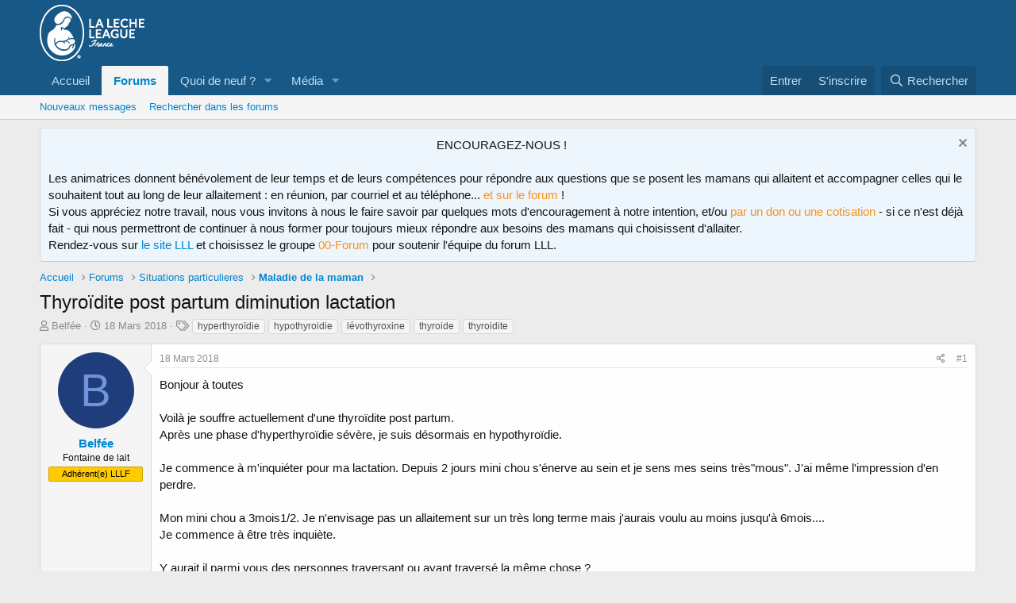

--- FILE ---
content_type: text/html; charset=utf-8
request_url: https://forum.lllfrance.org/threads/thyro%C3%AFdite-post-partum-diminution-lactation.12882/
body_size: 20435
content:
<!DOCTYPE html>
<html id="XF" lang="fr-FR" dir="LTR"
	data-app="public"
	data-template="thread_view"
	data-container-key="node-35"
	data-content-key="thread-12882"
	data-logged-in="false"
	data-cookie-prefix="xf_"
	data-csrf="1769396038,5cf8c217d567b42353f78793213a64d9"
	class="has-no-js template-thread_view"
	>
<head>
	<meta charset="utf-8" />
	<meta http-equiv="X-UA-Compatible" content="IE=Edge" />
	<meta name="viewport" content="width=device-width, initial-scale=1, viewport-fit=cover">

	
	
	

	<title>Thyroïdite post partum diminution lactation | Forum sur l&#039;allaitement et le maternage</title>

	<link rel="manifest" href="/webmanifest.php">
	
		<meta name="theme-color" content="#185886" />
	

	<meta name="apple-mobile-web-app-title" content="Forum sur l&#039;allaitement et le maternage">
	

	
		
		<meta name="description" content="Bonjour à toutes

Voilà je souffre actuellement d&#039;une thyroïdite post partum.
Après une phase d&#039;hyperthyroïdie sévère, je suis désormais en hypothyroïdie..." />
		<meta property="og:description" content="Bonjour à toutes

Voilà je souffre actuellement d&#039;une thyroïdite post partum.
Après une phase d&#039;hyperthyroïdie sévère, je suis désormais en hypothyroïdie.

Je commence à m&#039;inquiéter pour ma lactation. Depuis 2 jours mini chou s&#039;énerve au sein et je sens mes seins très&quot;mous&quot;. J&#039;ai même..." />
		<meta property="twitter:description" content="Bonjour à toutes

Voilà je souffre actuellement d&#039;une thyroïdite post partum.
Après une phase d&#039;hyperthyroïdie sévère, je suis désormais en hypothyroïdie.

Je commence à m&#039;inquiéter pour ma..." />
	
	
		<meta property="og:url" content="https://forum.lllfrance.org/threads/thyro%C3%AFdite-post-partum-diminution-lactation.12882/" />
	
		<link rel="canonical" href="https://forum.lllfrance.org/threads/thyro%C3%AFdite-post-partum-diminution-lactation.12882/" />
	

	
		
	
	
	<meta property="og:site_name" content="Forum sur l&#039;allaitement et le maternage" />


	
	
		
	
	
	<meta property="og:type" content="website" />


	
	
		
	
	
	
		<meta property="og:title" content="Thyroïdite post partum diminution lactation" />
		<meta property="twitter:title" content="Thyroïdite post partum diminution lactation" />
	


	
	
	
	

	
	

	


	<link rel="preload" href="/styles/fonts/fa/fa-regular-400.woff2?_v=5.15.1" as="font" type="font/woff2" crossorigin="anonymous" />


	<link rel="preload" href="/styles/fonts/fa/fa-solid-900.woff2?_v=5.15.1" as="font" type="font/woff2" crossorigin="anonymous" />


<link rel="preload" href="/styles/fonts/fa/fa-brands-400.woff2?_v=5.15.1" as="font" type="font/woff2" crossorigin="anonymous" />

	<link rel="stylesheet" href="/css.php?css=public%3Anormalize.css%2Cpublic%3Afa.css%2Cpublic%3Acore.less%2Cpublic%3Aapp.less&amp;s=7&amp;l=2&amp;d=1761837452&amp;k=17f9027d8269daa635ae1161719c7ec79d860133" />

	<link rel="stylesheet" href="/css.php?css=public%3Amessage.less%2Cpublic%3Anotices.less%2Cpublic%3Ashare_controls.less%2Cpublic%3Aextra.less&amp;s=7&amp;l=2&amp;d=1761837452&amp;k=5a9a585b9274cf9843249beda2a2a5049b407e57" />

	
		<script src="/js/xf/preamble.min.js?_v=e38ab9bd"></script>
	


	
	
	<script async src="https://www.googletagmanager.com/gtag/js?id=UA-5024012-2"></script>
	<script>
		window.dataLayer = window.dataLayer || [];
		function gtag(){dataLayer.push(arguments);}
		gtag('js', new Date());
		gtag('config', 'UA-5024012-2', {
			// 
			
			
		});
	</script>

	
	<!-- Matomo -->
	<script>
	  var _paq = window._paq = window._paq || [];
	  /* tracker methods like "setCustomDimension" should be called before "trackPageView" */
	  _paq.push(['trackPageView']);
	  _paq.push(['enableLinkTracking']);
	  _paq.push(['HeatmapSessionRecording::disable']);
	  (function() {
		var u="//www.lllfrance.org/matomo/";
		_paq.push(['setTrackerUrl', u+'matomo.php']);
		_paq.push(['setSiteId', '2']);
		var d=document, g=d.createElement('script'), s=d.getElementsByTagName('script')[0];
		g.async=true; g.src=u+'matomo.js'; s.parentNode.insertBefore(g,s);
	  })();
	</script>
	<!-- End Matomo Code -->
	
	</head>
<body data-template="thread_view">

<div class="p-pageWrapper" id="top">





<header class="p-header" id="header">
	<div class="p-header-inner">
		<div class="p-header-content">

			<div class="p-header-logo p-header-logo--image">
				<a href="https://forum.lllfrance.org/">
					<img src="/styles/default/xenforo/logo-lllfrance.png" srcset="" alt="Forum sur l&#039;allaitement et le maternage"
						width="" height="" />
				</a>
			</div>

			
		</div>
	</div>
</header>





	<div class="p-navSticky p-navSticky--primary" data-xf-init="sticky-header">
		
	<nav class="p-nav">
		<div class="p-nav-inner">
			<button type="button" class="button--plain p-nav-menuTrigger button" data-xf-click="off-canvas" data-menu=".js-headerOffCanvasMenu" tabindex="0" aria-label="Menu"><span class="button-text">
				<i aria-hidden="true"></i>
			</span></button>

			<div class="p-nav-smallLogo">
				<a href="https://forum.lllfrance.org/">
					<img src="/styles/default/xenforo/logo-lllfrance.png" srcset="" alt="Forum sur l&#039;allaitement et le maternage"
						width="" height="" />
				</a>
			</div>

			<div class="p-nav-scroller hScroller" data-xf-init="h-scroller" data-auto-scroll=".p-navEl.is-selected">
				<div class="hScroller-scroll">
					<ul class="p-nav-list js-offCanvasNavSource">
					
						<li>
							
	<div class="p-navEl " >
		

			
	
	<a href="https://forum.lllfrance.org/"
		class="p-navEl-link "
		
		data-xf-key="1"
		data-nav-id="home">Accueil</a>


			

		
		
	</div>

						</li>
					
						<li>
							
	<div class="p-navEl is-selected" data-has-children="true">
		

			
	
	<a href="/"
		class="p-navEl-link p-navEl-link--splitMenu "
		
		
		data-nav-id="forums">Forums</a>


			<a data-xf-key="2"
				data-xf-click="menu"
				data-menu-pos-ref="< .p-navEl"
				class="p-navEl-splitTrigger"
				role="button"
				tabindex="0"
				aria-label="Toggle expanded"
				aria-expanded="false"
				aria-haspopup="true"></a>

		
		
			<div class="menu menu--structural" data-menu="menu" aria-hidden="true">
				<div class="menu-content">
					
						
	
	
	<a href="/whats-new/posts/"
		class="menu-linkRow u-indentDepth0 js-offCanvasCopy "
		
		
		data-nav-id="newPosts">Nouveaux messages</a>

	

					
						
	
	
	<a href="/search/?type=post"
		class="menu-linkRow u-indentDepth0 js-offCanvasCopy "
		
		
		data-nav-id="searchForums">Rechercher dans les forums</a>

	

					
				</div>
			</div>
		
	</div>

						</li>
					
						<li>
							
	<div class="p-navEl " data-has-children="true">
		

			
	
	<a href="/whats-new/"
		class="p-navEl-link p-navEl-link--splitMenu "
		
		
		data-nav-id="whatsNew">Quoi de neuf ?</a>


			<a data-xf-key="3"
				data-xf-click="menu"
				data-menu-pos-ref="< .p-navEl"
				class="p-navEl-splitTrigger"
				role="button"
				tabindex="0"
				aria-label="Toggle expanded"
				aria-expanded="false"
				aria-haspopup="true"></a>

		
		
			<div class="menu menu--structural" data-menu="menu" aria-hidden="true">
				<div class="menu-content">
					
						
	
	
	<a href="/whats-new/posts/"
		class="menu-linkRow u-indentDepth0 js-offCanvasCopy "
		 rel="nofollow"
		
		data-nav-id="whatsNewPosts">Nouveaux messages</a>

	

					
						
	
	
	<a href="/whats-new/media/"
		class="menu-linkRow u-indentDepth0 js-offCanvasCopy "
		 rel="nofollow"
		
		data-nav-id="xfmgWhatsNewNewMedia">Nouveaux médias</a>

	

					
						
	
	
	<a href="/whats-new/media-comments/"
		class="menu-linkRow u-indentDepth0 js-offCanvasCopy "
		 rel="nofollow"
		
		data-nav-id="xfmgWhatsNewMediaComments">Nouveaux commentaires de médias</a>

	

					
						
	
	
	<a href="/whats-new/latest-activity"
		class="menu-linkRow u-indentDepth0 js-offCanvasCopy "
		 rel="nofollow"
		
		data-nav-id="latestActivity">Dernière activité</a>

	

					
				</div>
			</div>
		
	</div>

						</li>
					
						<li>
							
	<div class="p-navEl " data-has-children="true">
		

			
	
	<a href="/media/"
		class="p-navEl-link p-navEl-link--splitMenu "
		
		
		data-nav-id="xfmg">Média</a>


			<a data-xf-key="4"
				data-xf-click="menu"
				data-menu-pos-ref="< .p-navEl"
				class="p-navEl-splitTrigger"
				role="button"
				tabindex="0"
				aria-label="Toggle expanded"
				aria-expanded="false"
				aria-haspopup="true"></a>

		
		
			<div class="menu menu--structural" data-menu="menu" aria-hidden="true">
				<div class="menu-content">
					
						
	
	
	<a href="/whats-new/media/"
		class="menu-linkRow u-indentDepth0 js-offCanvasCopy "
		 rel="nofollow"
		
		data-nav-id="xfmgNewMedia">Nouveaux médias</a>

	

					
						
	
	
	<a href="/whats-new/media-comments/"
		class="menu-linkRow u-indentDepth0 js-offCanvasCopy "
		 rel="nofollow"
		
		data-nav-id="xfmgNewComments">Nouveaux commentaires</a>

	

					
						
	
	
	<a href="/search/?type=xfmg_media"
		class="menu-linkRow u-indentDepth0 js-offCanvasCopy "
		
		
		data-nav-id="xfmgSearchMedia">Rechercher</a>

	

					
				</div>
			</div>
		
	</div>

						</li>
					
					</ul>
				</div>
			</div>

			<div class="p-nav-opposite">
				<div class="p-navgroup p-account p-navgroup--guest">
					
						<a href="/login/" class="p-navgroup-link p-navgroup-link--textual p-navgroup-link--logIn"
							data-xf-click="overlay" data-follow-redirects="on">
							<span class="p-navgroup-linkText">Entrer</span>
						</a>
						
							<a href="/register/" class="p-navgroup-link p-navgroup-link--textual p-navgroup-link--register"
								data-xf-click="overlay" data-follow-redirects="on">
								<span class="p-navgroup-linkText">S'inscrire</span>
							</a>
						
					
				</div>

				<div class="p-navgroup p-discovery">
					<a href="/whats-new/"
						class="p-navgroup-link p-navgroup-link--iconic p-navgroup-link--whatsnew"
						aria-label="Quoi de neuf ?"
						title="Quoi de neuf ?">
						<i aria-hidden="true"></i>
						<span class="p-navgroup-linkText">Quoi de neuf ?</span>
					</a>

					
						<a href="/search/"
							class="p-navgroup-link p-navgroup-link--iconic p-navgroup-link--search"
							data-xf-click="menu"
							data-xf-key="/"
							aria-label="Rechercher"
							aria-expanded="false"
							aria-haspopup="true"
							title="Rechercher">
							<i aria-hidden="true"></i>
							<span class="p-navgroup-linkText">Rechercher</span>
						</a>
						<div class="menu menu--structural menu--wide" data-menu="menu" aria-hidden="true">
							<form action="/search/search" method="post"
								class="menu-content"
								data-xf-init="quick-search">

								<h3 class="menu-header">Rechercher</h3>
								
								<div class="menu-row">
									
										<div class="inputGroup inputGroup--joined">
											<input type="text" class="input" name="keywords" placeholder="Rechercher…" aria-label="Rechercher" data-menu-autofocus="true" />
											
			<select name="constraints" class="js-quickSearch-constraint input" aria-label="Rechercher dans">
				<option value="">Partout</option>
<option value="{&quot;search_type&quot;:&quot;post&quot;}">Discussions</option>
<option value="{&quot;search_type&quot;:&quot;post&quot;,&quot;c&quot;:{&quot;nodes&quot;:[35],&quot;child_nodes&quot;:1}}">Ce forum</option>
<option value="{&quot;search_type&quot;:&quot;post&quot;,&quot;c&quot;:{&quot;thread&quot;:12882}}">Cette discussion</option>

			</select>
		
										</div>
									
								</div>

								
								<div class="menu-row">
									<label class="iconic"><input type="checkbox"  name="c[title_only]" value="1" /><i aria-hidden="true"></i><span class="iconic-label">Rechercher dans les titres uniquement

												
													<span tabindex="0" role="button"
														data-xf-init="tooltip" data-trigger="hover focus click" title="Tags will also be searched">

														<i class="fa--xf far fa-question-circle u-muted u-smaller" aria-hidden="true"></i>
													</span></span></label>

								</div>
								
								<div class="menu-row">
									<div class="inputGroup">
										<span class="inputGroup-text" id="ctrl_search_menu_by_member">By:</span>
										<input type="text" class="input" name="c[users]" data-xf-init="auto-complete" placeholder="Membre" aria-labelledby="ctrl_search_menu_by_member" />
									</div>
								</div>
								<div class="menu-footer">
									<span class="menu-footer-controls">
										<button type="submit" class="button--primary button button--icon button--icon--search"><span class="button-text">Rechercher</span></button>
										<a href="/search/" class="button"><span class="button-text">Recherche avançée…</span></a>
									</span>
								</div>

								<input type="hidden" name="_xfToken" value="1769396038,5cf8c217d567b42353f78793213a64d9" />
							</form>
						</div>
					
				</div>
			</div>
		</div>
	</nav>

	</div>
	
	
		<div class="p-sectionLinks">
			<div class="p-sectionLinks-inner hScroller" data-xf-init="h-scroller">
				<div class="hScroller-scroll">
					<ul class="p-sectionLinks-list">
					
						<li>
							
	<div class="p-navEl " >
		

			
	
	<a href="/whats-new/posts/"
		class="p-navEl-link "
		
		data-xf-key="alt+1"
		data-nav-id="newPosts">Nouveaux messages</a>


			

		
		
	</div>

						</li>
					
						<li>
							
	<div class="p-navEl " >
		

			
	
	<a href="/search/?type=post"
		class="p-navEl-link "
		
		data-xf-key="alt+2"
		data-nav-id="searchForums">Rechercher dans les forums</a>


			

		
		
	</div>

						</li>
					
					</ul>
				</div>
			</div>
		</div>
	



<div class="offCanvasMenu offCanvasMenu--nav js-headerOffCanvasMenu" data-menu="menu" aria-hidden="true" data-ocm-builder="navigation">
	<div class="offCanvasMenu-backdrop" data-menu-close="true"></div>
	<div class="offCanvasMenu-content">
		<div class="offCanvasMenu-header">
			Menu
			<a class="offCanvasMenu-closer" data-menu-close="true" role="button" tabindex="0" aria-label="Fermer"></a>
		</div>
		
			<div class="p-offCanvasRegisterLink">
				<div class="offCanvasMenu-linkHolder">
					<a href="/login/" class="offCanvasMenu-link" data-xf-click="overlay" data-menu-close="true">
						Entrer
					</a>
				</div>
				<hr class="offCanvasMenu-separator" />
				
					<div class="offCanvasMenu-linkHolder">
						<a href="/register/" class="offCanvasMenu-link" data-xf-click="overlay" data-menu-close="true">
							S'inscrire
						</a>
					</div>
					<hr class="offCanvasMenu-separator" />
				
			</div>
		
		<div class="js-offCanvasNavTarget"></div>
		<div class="offCanvasMenu-installBanner js-installPromptContainer" style="display: none;" data-xf-init="install-prompt">
			<div class="offCanvasMenu-installBanner-header">Install the app</div>
			<button type="button" class="js-installPromptButton button"><span class="button-text">Install</span></button>
		</div>
	</div>
</div>

<div class="p-body">
	<div class="p-body-inner">
		<!--XF:EXTRA_OUTPUT-->

		
			
	
		
		
		

		<ul class="notices notices--block  js-notices"
			data-xf-init="notices"
			data-type="block"
			data-scroll-interval="6">

			
				
	<li class="notice js-notice notice--primary"
		data-notice-id="9"
		data-delay-duration="0"
		data-display-duration="0"
		data-auto-dismiss=""
		data-visibility="">

		
		<div class="notice-content">
			
				<a href="/account/dismiss-notice?notice_id=9" class="notice-dismiss js-noticeDismiss" data-xf-init="tooltip" title="Rejeter la notification"></a>
			
			<center>ENCOURAGEZ-NOUS !</center><br>
Les animatrices donnent bénévolement de leur temps et de leurs compétences pour répondre aux questions que se posent les mamans qui allaitent et accompagner celles qui le souhaitent tout au long de leur allaitement : en réunion, par courriel et au téléphone...<FONT COLOR="#FF9010"> et sur le forum </FONT> !<br>

Si vous appréciez notre travail, nous vous invitons à nous le faire savoir par quelques mots d'encouragement à notre intention, et/ou <FONT COLOR="#FF9010">par un don ou une cotisation </FONT>- si ce n'est déjà fait - qui nous permettront de continuer à nous former pour toujours mieux répondre aux besoins des mamans qui choisissent d'allaiter.<br>

Rendez-vous sur <a href="http://www.lllfrance.org/adherer" target="_blank">le site LLL</a> et choisissez le groupe  <FONT COLOR="#FF9010">00-Forum </FONT>pour soutenir l'équipe du forum LLL.
		</div>
	</li>

			
		</ul>
	

		

		

		
		
	
		<ul class="p-breadcrumbs "
			itemscope itemtype="https://schema.org/BreadcrumbList">
		
			

			
			
				
				
	<li itemprop="itemListElement" itemscope itemtype="https://schema.org/ListItem">
		<a href="https://forum.lllfrance.org/" itemprop="item">
			<span itemprop="name">Accueil</span>
		</a>
		<meta itemprop="position" content="1" />
	</li>

			

			
				
				
	<li itemprop="itemListElement" itemscope itemtype="https://schema.org/ListItem">
		<a href="/" itemprop="item">
			<span itemprop="name">Forums</span>
		</a>
		<meta itemprop="position" content="2" />
	</li>

			
			
				
				
	<li itemprop="itemListElement" itemscope itemtype="https://schema.org/ListItem">
		<a href="/categories/situations-particulieres.12/" itemprop="item">
			<span itemprop="name">Situations particulieres</span>
		</a>
		<meta itemprop="position" content="3" />
	</li>

			
				
				
	<li itemprop="itemListElement" itemscope itemtype="https://schema.org/ListItem">
		<a href="/forums/maladie-de-la-maman.35/" itemprop="item">
			<span itemprop="name">Maladie de la maman</span>
		</a>
		<meta itemprop="position" content="4" />
	</li>

			

		
		</ul>
	

		

		
	<noscript><div class="blockMessage blockMessage--important blockMessage--iconic u-noJsOnly">JavaScript is disabled. For a better experience, please enable JavaScript in your browser before proceeding.</div></noscript>

		
	<div class="blockMessage blockMessage--important blockMessage--iconic js-browserWarning" style="display: none">Vous utilisez un navigateur techniquement dépassé et avec des failles potientielles. Il se peut que notre site ansi que d'autres aient des problèmes d'affichage par sa faute.<br /> Vous devriez le mettre à jour ou utiliser un <a href="http://www.mozilla.org/firefox" target="_blank">navigateur alternatif</a>.</div>


		
			<div class="p-body-header">
			
				
					<div class="p-title ">
					
						
							<h1 class="p-title-value">Thyroïdite post partum diminution lactation</h1>
						
						
					
					</div>
				

				
					<div class="p-description">
	<ul class="listInline listInline--bullet">
		<li>
			<i class="fa--xf far fa-user" aria-hidden="true" title="Démarrée par"></i>
			<span class="u-srOnly">Démarrée par</span>

			<a href="/members/belf%C3%A9e.8969/" class="username  u-concealed" dir="auto" itemprop="name" data-user-id="8969" data-xf-init="member-tooltip">Belfée</a>
		</li>
		<li>
			<i class="fa--xf far fa-clock" aria-hidden="true" title="Date de début"></i>
			<span class="u-srOnly">Date de début</span>

			<a href="/threads/thyro%C3%AFdite-post-partum-diminution-lactation.12882/" class="u-concealed"><time  class="u-dt" dir="auto" datetime="2018-03-18T13:31:43+0000" data-time="1521379903" data-date-string="18 Mars 2018" data-time-string="13:31" title="18 Mars 2018 à 13:31">18 Mars 2018</time></a>
		</li>
		
			<li>
				

	

	<dl class="tagList tagList--thread-12882 ">
		<dt>
			
				
		<i class="fa--xf far fa-tags" aria-hidden="true" title="Tags"></i>
		<span class="u-srOnly">Tags</span>
	
			
		</dt>
		<dd>
			<span class="js-tagList">
				
					
						<a href="/tags/hyperthyroidie/" class="tagItem tagItem--tag_hyperthyroidie" dir="auto">
							hyperthyroïdie
						</a>
					
						<a href="/tags/hypothyroidie/" class="tagItem tagItem--tag_hypothyroidie" dir="auto">
							hypothyroidie
						</a>
					
						<a href="/tags/levothyroxine/" class="tagItem tagItem--tag_levothyroxine" dir="auto">
							lévothyroxine
						</a>
					
						<a href="/tags/thyroide/" class="tagItem tagItem--tag_thyroide" dir="auto">
							thyroide
						</a>
					
						<a href="/tags/thyroidite/" class="tagItem tagItem--tag_thyroidite" dir="auto">
							thyroidite
						</a>
					
				
			</span>
		</dd>
	</dl>


			</li>
		
	</ul>
</div>
				
			
			</div>
		

		<div class="p-body-main  ">
			
			<div class="p-body-contentCol"></div>
			

			

			<div class="p-body-content">
				
				<div class="p-body-pageContent">










	
	
	
		
	
	
	


	
	
	
		
	
	
	


	
	
		
	
	
	


	
	












	

	
		
	



















<div class="block block--messages" data-xf-init="" data-type="post" data-href="/inline-mod/" data-search-target="*">

	<span class="u-anchorTarget" id="posts"></span>

	
		
	

	

	<div class="block-outer"></div>

	

	
		
	<div class="block-outer js-threadStatusField"></div>

	

	<div class="block-container lbContainer"
		data-xf-init="lightbox select-to-quote"
		data-message-selector=".js-post"
		data-lb-id="thread-12882"
		data-lb-universal="0">

		<div class="block-body js-replyNewMessageContainer">
			
				

					

					
						

	

	

	
	<article class="message message--post js-post js-inlineModContainer  "
		data-author="Belfée"
		data-content="post-200780"
		id="js-post-200780">

		<span class="u-anchorTarget" id="post-200780"></span>

		
			<div class="message-inner">
				
					<div class="message-cell message-cell--user">
						

	<section itemscope itemtype="https://schema.org/Person" class="message-user">
		<div class="message-avatar ">
			<div class="message-avatar-wrapper">
				<a href="/members/belf%C3%A9e.8969/" class="avatar avatar--m avatar--default avatar--default--dynamic" data-user-id="8969" data-xf-init="member-tooltip" style="background-color: #1f3d7a; color: #7094db">
			<span class="avatar-u8969-m">B</span> 
		</a>
				
			</div>
		</div>
		<div class="message-userDetails">
			<h4 class="message-name"><a href="/members/belf%C3%A9e.8969/" class="username " dir="auto" itemprop="name" data-user-id="8969" data-xf-init="member-tooltip" itemprop="name">Belfée</a></h4>
			<h5 class="userTitle message-userTitle" dir="auto" itemprop="jobTitle">Fontaine de lait</h5>
			<div class="userBanner userBanner userBanner--orange message-userBanner" itemprop="jobTitle"><span class="userBanner-before"></span><strong>Adhérent(e) LLLF</strong><span class="userBanner-after"></span></div>
		</div>
		
			
			
		
		<span class="message-userArrow"></span>
	</section>

					</div>
				

				
					<div class="message-cell message-cell--main">
					
						<div class="message-main js-quickEditTarget">

							
								

	<header class="message-attribution message-attribution--split">
		<ul class="message-attribution-main listInline ">
			
			
			<li class="u-concealed">
				<a href="/threads/thyro%C3%AFdite-post-partum-diminution-lactation.12882/post-200780" rel="nofollow">
					<time  class="u-dt" dir="auto" datetime="2018-03-18T13:31:43+0000" data-time="1521379903" data-date-string="18 Mars 2018" data-time-string="13:31" title="18 Mars 2018 à 13:31" itemprop="datePublished">18 Mars 2018</time>
				</a>
			</li>
			
		</ul>

		<ul class="message-attribution-opposite message-attribution-opposite--list ">
			
			<li>
				<a href="/threads/thyro%C3%AFdite-post-partum-diminution-lactation.12882/post-200780"
					class="message-attribution-gadget"
					data-xf-init="share-tooltip"
					data-href="/posts/200780/share"
					rel="nofollow">
					<i class="fa--xf far fa-share-alt" aria-hidden="true"></i>
				</a>
			</li>
			
			
				<li>
					<a href="/threads/thyro%C3%AFdite-post-partum-diminution-lactation.12882/post-200780" rel="nofollow">
						#1
					</a>
				</li>
			
		</ul>
	</header>

							

							<div class="message-content js-messageContent">
							

								
									
	
	
	

								

								
									

	<div class="message-userContent lbContainer js-lbContainer "
		data-lb-id="post-200780"
		data-lb-caption-desc="Belfée &middot; 18 Mars 2018 à 13:31">

		
			

	

		

		<article class="message-body js-selectToQuote">
			
				
			
			
				<div class="bbWrapper">Bonjour à toutes<br />
<br />
Voilà je souffre actuellement d&#039;une thyroïdite post partum.<br />
Après une phase d&#039;hyperthyroïdie sévère, je suis désormais en hypothyroïdie.<br />
<br />
Je commence à m&#039;inquiéter pour ma lactation. Depuis 2 jours mini chou s&#039;énerve au sein et je sens mes seins très&quot;mous&quot;. J&#039;ai même l&#039;impression d&#039;en perdre.<br />
<br />
Mon mini chou a 3mois1/2. Je n&#039;envisage pas un allaitement sur un très long terme mais j&#039;aurais voulu au moins jusqu&#039;à 6mois....<br />
Je commence à être très inquiète.<br />
<br />
Y aurait il parmi vous des personnes traversant ou ayant traversé la même chose ? <br />
Cette thyroïdite peut elle être cause d&#039;une baisse de lactation ?<br />
<br />
Merci à toutes</div>
			
			<div class="js-selectToQuoteEnd">&nbsp;</div>
			
				
			
		</article>

		
			

	

		

		
	</div>

								

								
									
	

								

								
									
	

								

							
							</div>

							
								
	<footer class="message-footer">
		

		<div class="reactionsBar js-reactionsList ">
			
		</div>

		<div class="js-historyTarget message-historyTarget toggleTarget" data-href="trigger-href"></div>
	</footer>

							
						</div>

					
					</div>
				
			</div>
		
	</article>

	
	

					

					

				

					

					
						

	

	

	
	<article class="message message--post js-post js-inlineModContainer  "
		data-author="calaimity"
		data-content="post-200785"
		id="js-post-200785">

		<span class="u-anchorTarget" id="post-200785"></span>

		
			<div class="message-inner">
				
					<div class="message-cell message-cell--user">
						

	<section itemscope itemtype="https://schema.org/Person" class="message-user">
		<div class="message-avatar ">
			<div class="message-avatar-wrapper">
				<a href="/members/calaimity.6803/" class="avatar avatar--m" data-user-id="6803" data-xf-init="member-tooltip">
			<img src="/data/avatars/m/6/6803.jpg?1531058008" srcset="/data/avatars/l/6/6803.jpg?1531058008 2x" alt="calaimity" class="avatar-u6803-m" width="96" height="96" loading="lazy" itemprop="image" /> 
		</a>
				
			</div>
		</div>
		<div class="message-userDetails">
			<h4 class="message-name"><a href="/members/calaimity.6803/" class="username " dir="auto" itemprop="name" data-user-id="6803" data-xf-init="member-tooltip" itemprop="name">calaimity</a></h4>
			<h5 class="userTitle message-userTitle" dir="auto" itemprop="jobTitle">Fontaine de lait</h5>
			
		</div>
		
			
			
		
		<span class="message-userArrow"></span>
	</section>

					</div>
				

				
					<div class="message-cell message-cell--main">
					
						<div class="message-main js-quickEditTarget">

							
								

	<header class="message-attribution message-attribution--split">
		<ul class="message-attribution-main listInline ">
			
			
			<li class="u-concealed">
				<a href="/threads/thyro%C3%AFdite-post-partum-diminution-lactation.12882/post-200785" rel="nofollow">
					<time  class="u-dt" dir="auto" datetime="2018-03-18T13:50:09+0000" data-time="1521381009" data-date-string="18 Mars 2018" data-time-string="13:50" title="18 Mars 2018 à 13:50" itemprop="datePublished">18 Mars 2018</time>
				</a>
			</li>
			
		</ul>

		<ul class="message-attribution-opposite message-attribution-opposite--list ">
			
			<li>
				<a href="/threads/thyro%C3%AFdite-post-partum-diminution-lactation.12882/post-200785"
					class="message-attribution-gadget"
					data-xf-init="share-tooltip"
					data-href="/posts/200785/share"
					rel="nofollow">
					<i class="fa--xf far fa-share-alt" aria-hidden="true"></i>
				</a>
			</li>
			
			
				<li>
					<a href="/threads/thyro%C3%AFdite-post-partum-diminution-lactation.12882/post-200785" rel="nofollow">
						#2
					</a>
				</li>
			
		</ul>
	</header>

							

							<div class="message-content js-messageContent">
							

								
									
	
	
	

								

								
									

	<div class="message-userContent lbContainer js-lbContainer "
		data-lb-id="post-200785"
		data-lb-caption-desc="calaimity &middot; 18 Mars 2018 à 13:50">

		

		<article class="message-body js-selectToQuote">
			
				
			
			
				<div class="bbWrapper"><a href="https://forum.lllfrance.org/members/2/" class="username" data-xf-init="member-tooltip" data-user-id="2" data-username="@Myriam">@Myriam</a> je pense qu&#039;elle pourra te répondre</div>
			
			<div class="js-selectToQuoteEnd">&nbsp;</div>
			
				
			
		</article>

		

		
	</div>

								

								
									
	

								

								
									
	

								

							
							</div>

							
								
	<footer class="message-footer">
		

		<div class="reactionsBar js-reactionsList ">
			
		</div>

		<div class="js-historyTarget message-historyTarget toggleTarget" data-href="trigger-href"></div>
	</footer>

							
						</div>

					
					</div>
				
			</div>
		
	</article>

	
	

					

					

				

					

					
						

	

	

	
	<article class="message message--post js-post js-inlineModContainer  "
		data-author="Belfée"
		data-content="post-200791"
		id="js-post-200791">

		<span class="u-anchorTarget" id="post-200791"></span>

		
			<div class="message-inner">
				
					<div class="message-cell message-cell--user">
						

	<section itemscope itemtype="https://schema.org/Person" class="message-user">
		<div class="message-avatar ">
			<div class="message-avatar-wrapper">
				<a href="/members/belf%C3%A9e.8969/" class="avatar avatar--m avatar--default avatar--default--dynamic" data-user-id="8969" data-xf-init="member-tooltip" style="background-color: #1f3d7a; color: #7094db">
			<span class="avatar-u8969-m">B</span> 
		</a>
				
			</div>
		</div>
		<div class="message-userDetails">
			<h4 class="message-name"><a href="/members/belf%C3%A9e.8969/" class="username " dir="auto" itemprop="name" data-user-id="8969" data-xf-init="member-tooltip" itemprop="name">Belfée</a></h4>
			<h5 class="userTitle message-userTitle" dir="auto" itemprop="jobTitle">Fontaine de lait</h5>
			<div class="userBanner userBanner userBanner--orange message-userBanner" itemprop="jobTitle"><span class="userBanner-before"></span><strong>Adhérent(e) LLLF</strong><span class="userBanner-after"></span></div>
		</div>
		
			
			
		
		<span class="message-userArrow"></span>
	</section>

					</div>
				

				
					<div class="message-cell message-cell--main">
					
						<div class="message-main js-quickEditTarget">

							
								

	<header class="message-attribution message-attribution--split">
		<ul class="message-attribution-main listInline ">
			
			
			<li class="u-concealed">
				<a href="/threads/thyro%C3%AFdite-post-partum-diminution-lactation.12882/post-200791" rel="nofollow">
					<time  class="u-dt" dir="auto" datetime="2018-03-18T14:21:16+0000" data-time="1521382876" data-date-string="18 Mars 2018" data-time-string="14:21" title="18 Mars 2018 à 14:21" itemprop="datePublished">18 Mars 2018</time>
				</a>
			</li>
			
		</ul>

		<ul class="message-attribution-opposite message-attribution-opposite--list ">
			
			<li>
				<a href="/threads/thyro%C3%AFdite-post-partum-diminution-lactation.12882/post-200791"
					class="message-attribution-gadget"
					data-xf-init="share-tooltip"
					data-href="/posts/200791/share"
					rel="nofollow">
					<i class="fa--xf far fa-share-alt" aria-hidden="true"></i>
				</a>
			</li>
			
			
				<li>
					<a href="/threads/thyro%C3%AFdite-post-partum-diminution-lactation.12882/post-200791" rel="nofollow">
						#3
					</a>
				</li>
			
		</ul>
	</header>

							

							<div class="message-content js-messageContent">
							

								
									
	
	
	

								

								
									

	<div class="message-userContent lbContainer js-lbContainer "
		data-lb-id="post-200791"
		data-lb-caption-desc="Belfée &middot; 18 Mars 2018 à 14:21">

		

		<article class="message-body js-selectToQuote">
			
				
			
			
				<div class="bbWrapper">Merci <a href="https://forum.lllfrance.org/members/6803/" class="username" data-xf-init="member-tooltip" data-user-id="6803" data-username="@calaimity">@calaimity</a></div>
			
			<div class="js-selectToQuoteEnd">&nbsp;</div>
			
				
			
		</article>

		

		
	</div>

								

								
									
	

								

								
									
	

								

							
							</div>

							
								
	<footer class="message-footer">
		

		<div class="reactionsBar js-reactionsList ">
			
		</div>

		<div class="js-historyTarget message-historyTarget toggleTarget" data-href="trigger-href"></div>
	</footer>

							
						</div>

					
					</div>
				
			</div>
		
	</article>

	
	

					

					

				

					

					
						

	

	

	
	<article class="message message--post js-post js-inlineModContainer  "
		data-author="Myriam"
		data-content="post-200798"
		id="js-post-200798">

		<span class="u-anchorTarget" id="post-200798"></span>

		
			<div class="message-inner">
				
					<div class="message-cell message-cell--user">
						

	<section itemscope itemtype="https://schema.org/Person" class="message-user">
		<div class="message-avatar ">
			<div class="message-avatar-wrapper">
				<a href="/members/myriam.2/" class="avatar avatar--m" data-user-id="2" data-xf-init="member-tooltip">
			<img src="/data/avatars/m/0/2.jpg?1477702848" srcset="/data/avatars/l/0/2.jpg?1477702848 2x" alt="Myriam" class="avatar-u2-m" width="96" height="96" loading="lazy" itemprop="image" /> 
		</a>
				
			</div>
		</div>
		<div class="message-userDetails">
			<h4 class="message-name"><a href="/members/myriam.2/" class="username " dir="auto" itemprop="name" data-user-id="2" data-xf-init="member-tooltip" itemprop="name"><span class="username--staff username--moderator">Myriam</span></a></h4>
			<h5 class="userTitle message-userTitle" dir="auto" itemprop="jobTitle">Modératrice</h5>
			<div class="userBanner userBanner--staff message-userBanner" dir="auto" itemprop="jobTitle"><span class="userBanner-before"></span><strong>Membre de l'équipe</strong><span class="userBanner-after"></span></div>
<div class="userBanner userBanner userBanner--gray message-userBanner" itemprop="jobTitle"><span class="userBanner-before"></span><strong><Font size=-3>Animatrice à la retraite</font></strong><span class="userBanner-after"></span></div>
		</div>
		
			
			
		
		<span class="message-userArrow"></span>
	</section>

					</div>
				

				
					<div class="message-cell message-cell--main">
					
						<div class="message-main js-quickEditTarget">

							
								

	<header class="message-attribution message-attribution--split">
		<ul class="message-attribution-main listInline ">
			
			
			<li class="u-concealed">
				<a href="/threads/thyro%C3%AFdite-post-partum-diminution-lactation.12882/post-200798" rel="nofollow">
					<time  class="u-dt" dir="auto" datetime="2018-03-18T14:32:31+0000" data-time="1521383551" data-date-string="18 Mars 2018" data-time-string="14:32" title="18 Mars 2018 à 14:32" itemprop="datePublished">18 Mars 2018</time>
				</a>
			</li>
			
		</ul>

		<ul class="message-attribution-opposite message-attribution-opposite--list ">
			
			<li>
				<a href="/threads/thyro%C3%AFdite-post-partum-diminution-lactation.12882/post-200798"
					class="message-attribution-gadget"
					data-xf-init="share-tooltip"
					data-href="/posts/200798/share"
					rel="nofollow">
					<i class="fa--xf far fa-share-alt" aria-hidden="true"></i>
				</a>
			</li>
			
			
				<li>
					<a href="/threads/thyro%C3%AFdite-post-partum-diminution-lactation.12882/post-200798" rel="nofollow">
						#4
					</a>
				</li>
			
		</ul>
	</header>

							

							<div class="message-content js-messageContent">
							

								
									
	
	
	

								

								
									

	<div class="message-userContent lbContainer js-lbContainer "
		data-lb-id="post-200798"
		data-lb-caption-desc="Myriam &middot; 18 Mars 2018 à 14:32">

		

		<article class="message-body js-selectToQuote">
			
				
			
			
				<div class="bbWrapper">Effectivement une hypothyroïdie peut affecter la lactation. Il serait probablement bon de revoir avec l&#039;endocrinologue (ou tout au moins ton médecin traitant) le dosage de ton traitement.<br />
J&#039;envoie en message privé des documents qui parlent de problèmes de <u><span style="color: blue">[HASHTAG]#thyroide[/HASHTAG]</span></u>  et d&#039;allaitement.</div>
			
			<div class="js-selectToQuoteEnd">&nbsp;</div>
			
				
			
		</article>

		

		
	</div>

								

								
									
	

								

								
									
	

								

							
							</div>

							
								
	<footer class="message-footer">
		

		<div class="reactionsBar js-reactionsList ">
			
		</div>

		<div class="js-historyTarget message-historyTarget toggleTarget" data-href="trigger-href"></div>
	</footer>

							
						</div>

					
					</div>
				
			</div>
		
	</article>

	
	

					

					

				

					

					
						

	

	

	
	<article class="message message--post js-post js-inlineModContainer  "
		data-author="Belfée"
		data-content="post-200844"
		id="js-post-200844">

		<span class="u-anchorTarget" id="post-200844"></span>

		
			<div class="message-inner">
				
					<div class="message-cell message-cell--user">
						

	<section itemscope itemtype="https://schema.org/Person" class="message-user">
		<div class="message-avatar ">
			<div class="message-avatar-wrapper">
				<a href="/members/belf%C3%A9e.8969/" class="avatar avatar--m avatar--default avatar--default--dynamic" data-user-id="8969" data-xf-init="member-tooltip" style="background-color: #1f3d7a; color: #7094db">
			<span class="avatar-u8969-m">B</span> 
		</a>
				
			</div>
		</div>
		<div class="message-userDetails">
			<h4 class="message-name"><a href="/members/belf%C3%A9e.8969/" class="username " dir="auto" itemprop="name" data-user-id="8969" data-xf-init="member-tooltip" itemprop="name">Belfée</a></h4>
			<h5 class="userTitle message-userTitle" dir="auto" itemprop="jobTitle">Fontaine de lait</h5>
			<div class="userBanner userBanner userBanner--orange message-userBanner" itemprop="jobTitle"><span class="userBanner-before"></span><strong>Adhérent(e) LLLF</strong><span class="userBanner-after"></span></div>
		</div>
		
			
			
		
		<span class="message-userArrow"></span>
	</section>

					</div>
				

				
					<div class="message-cell message-cell--main">
					
						<div class="message-main js-quickEditTarget">

							
								

	<header class="message-attribution message-attribution--split">
		<ul class="message-attribution-main listInline ">
			
			
			<li class="u-concealed">
				<a href="/threads/thyro%C3%AFdite-post-partum-diminution-lactation.12882/post-200844" rel="nofollow">
					<time  class="u-dt" dir="auto" datetime="2018-03-18T17:26:02+0000" data-time="1521393962" data-date-string="18 Mars 2018" data-time-string="17:26" title="18 Mars 2018 à 17:26" itemprop="datePublished">18 Mars 2018</time>
				</a>
			</li>
			
		</ul>

		<ul class="message-attribution-opposite message-attribution-opposite--list ">
			
			<li>
				<a href="/threads/thyro%C3%AFdite-post-partum-diminution-lactation.12882/post-200844"
					class="message-attribution-gadget"
					data-xf-init="share-tooltip"
					data-href="/posts/200844/share"
					rel="nofollow">
					<i class="fa--xf far fa-share-alt" aria-hidden="true"></i>
				</a>
			</li>
			
			
				<li>
					<a href="/threads/thyro%C3%AFdite-post-partum-diminution-lactation.12882/post-200844" rel="nofollow">
						#5
					</a>
				</li>
			
		</ul>
	</header>

							

							<div class="message-content js-messageContent">
							

								
									
	
	
	

								

								
									

	<div class="message-userContent lbContainer js-lbContainer "
		data-lb-id="post-200844"
		data-lb-caption-desc="Belfée &middot; 18 Mars 2018 à 17:26">

		

		<article class="message-body js-selectToQuote">
			
				
			
			
				<div class="bbWrapper">Merci <a href="https://forum.lllfrance.org/members/2/" class="username" data-xf-init="member-tooltip" data-user-id="2" data-username="@Myriam">@Myriam</a> <br />
J&#039;ai vu l&#039;endocrinologue le 9/03 et je viens de débuter un traitement de Levothyrox en début de semaine. <br />
Je vais regarder les documents que tu m&#039;as transmis.<br />
<br />
Encore merci</div>
			
			<div class="js-selectToQuoteEnd">&nbsp;</div>
			
				
			
		</article>

		

		
	</div>

								

								
									
	

								

								
									
	

								

							
							</div>

							
								
	<footer class="message-footer">
		

		<div class="reactionsBar js-reactionsList ">
			
		</div>

		<div class="js-historyTarget message-historyTarget toggleTarget" data-href="trigger-href"></div>
	</footer>

							
						</div>

					
					</div>
				
			</div>
		
	</article>

	
	

					

					

				

					

					
						

	

	

	
	<article class="message message--post js-post js-inlineModContainer  "
		data-author="Belfée"
		data-content="post-200849"
		id="js-post-200849">

		<span class="u-anchorTarget" id="post-200849"></span>

		
			<div class="message-inner">
				
					<div class="message-cell message-cell--user">
						

	<section itemscope itemtype="https://schema.org/Person" class="message-user">
		<div class="message-avatar ">
			<div class="message-avatar-wrapper">
				<a href="/members/belf%C3%A9e.8969/" class="avatar avatar--m avatar--default avatar--default--dynamic" data-user-id="8969" data-xf-init="member-tooltip" style="background-color: #1f3d7a; color: #7094db">
			<span class="avatar-u8969-m">B</span> 
		</a>
				
			</div>
		</div>
		<div class="message-userDetails">
			<h4 class="message-name"><a href="/members/belf%C3%A9e.8969/" class="username " dir="auto" itemprop="name" data-user-id="8969" data-xf-init="member-tooltip" itemprop="name">Belfée</a></h4>
			<h5 class="userTitle message-userTitle" dir="auto" itemprop="jobTitle">Fontaine de lait</h5>
			<div class="userBanner userBanner userBanner--orange message-userBanner" itemprop="jobTitle"><span class="userBanner-before"></span><strong>Adhérent(e) LLLF</strong><span class="userBanner-after"></span></div>
		</div>
		
			
			
		
		<span class="message-userArrow"></span>
	</section>

					</div>
				

				
					<div class="message-cell message-cell--main">
					
						<div class="message-main js-quickEditTarget">

							
								

	<header class="message-attribution message-attribution--split">
		<ul class="message-attribution-main listInline ">
			
			
			<li class="u-concealed">
				<a href="/threads/thyro%C3%AFdite-post-partum-diminution-lactation.12882/post-200849" rel="nofollow">
					<time  class="u-dt" dir="auto" datetime="2018-03-18T17:54:56+0000" data-time="1521395696" data-date-string="18 Mars 2018" data-time-string="17:54" title="18 Mars 2018 à 17:54" itemprop="datePublished">18 Mars 2018</time>
				</a>
			</li>
			
		</ul>

		<ul class="message-attribution-opposite message-attribution-opposite--list ">
			
			<li>
				<a href="/threads/thyro%C3%AFdite-post-partum-diminution-lactation.12882/post-200849"
					class="message-attribution-gadget"
					data-xf-init="share-tooltip"
					data-href="/posts/200849/share"
					rel="nofollow">
					<i class="fa--xf far fa-share-alt" aria-hidden="true"></i>
				</a>
			</li>
			
			
				<li>
					<a href="/threads/thyro%C3%AFdite-post-partum-diminution-lactation.12882/post-200849" rel="nofollow">
						#6
					</a>
				</li>
			
		</ul>
	</header>

							

							<div class="message-content js-messageContent">
							

								
									
	
	
	

								

								
									

	<div class="message-userContent lbContainer js-lbContainer "
		data-lb-id="post-200849"
		data-lb-caption-desc="Belfée &middot; 18 Mars 2018 à 17:54">

		

		<article class="message-body js-selectToQuote">
			
				
			
			
				<div class="bbWrapper">Ce qui m&#039;inquiète c&#039;est que le traitement a commencé il y a peu et mon médecin traitant m&#039;a dit que TSH est une hormone longue a bouger. Je ne peux pas prendre plus que ce qu&#039;on m&#039;a prescrit. <br />
<br />
L&#039;endocrinologue ainsi que mon médecin ont bien regardé par rapport à mon allaitement c&#039;est d&#039;ailleurs aussi pour ça que le diagnostic a été un peu plus long car ne tirant pas mon lait on a du attendre les prises de sang et m&#039;éviter certains examens comme une scintigraphie.<br />
<br />
Pensez vous que je doive commencer à envisager un sevrage? J&#039;avoue que ce serait encore quelque chose de très difficile a envisager pour moi.... <br />
Je suis en arrêt car mes taux sont vraiment mauvais ce qui joue beaucoup sur mon physique et mon moral également....</div>
			
			<div class="js-selectToQuoteEnd">&nbsp;</div>
			
				
			
		</article>

		

		
	</div>

								

								
									
	

								

								
									
	

								

							
							</div>

							
								
	<footer class="message-footer">
		

		<div class="reactionsBar js-reactionsList ">
			
		</div>

		<div class="js-historyTarget message-historyTarget toggleTarget" data-href="trigger-href"></div>
	</footer>

							
						</div>

					
					</div>
				
			</div>
		
	</article>

	
	

					

					

				

					

					
						

	

	

	
	<article class="message message--post js-post js-inlineModContainer  "
		data-author="Myriam"
		data-content="post-200858"
		id="js-post-200858">

		<span class="u-anchorTarget" id="post-200858"></span>

		
			<div class="message-inner">
				
					<div class="message-cell message-cell--user">
						

	<section itemscope itemtype="https://schema.org/Person" class="message-user">
		<div class="message-avatar ">
			<div class="message-avatar-wrapper">
				<a href="/members/myriam.2/" class="avatar avatar--m" data-user-id="2" data-xf-init="member-tooltip">
			<img src="/data/avatars/m/0/2.jpg?1477702848" srcset="/data/avatars/l/0/2.jpg?1477702848 2x" alt="Myriam" class="avatar-u2-m" width="96" height="96" loading="lazy" itemprop="image" /> 
		</a>
				
			</div>
		</div>
		<div class="message-userDetails">
			<h4 class="message-name"><a href="/members/myriam.2/" class="username " dir="auto" itemprop="name" data-user-id="2" data-xf-init="member-tooltip" itemprop="name"><span class="username--staff username--moderator">Myriam</span></a></h4>
			<h5 class="userTitle message-userTitle" dir="auto" itemprop="jobTitle">Modératrice</h5>
			<div class="userBanner userBanner--staff message-userBanner" dir="auto" itemprop="jobTitle"><span class="userBanner-before"></span><strong>Membre de l'équipe</strong><span class="userBanner-after"></span></div>
<div class="userBanner userBanner userBanner--gray message-userBanner" itemprop="jobTitle"><span class="userBanner-before"></span><strong><Font size=-3>Animatrice à la retraite</font></strong><span class="userBanner-after"></span></div>
		</div>
		
			
			
		
		<span class="message-userArrow"></span>
	</section>

					</div>
				

				
					<div class="message-cell message-cell--main">
					
						<div class="message-main js-quickEditTarget">

							
								

	<header class="message-attribution message-attribution--split">
		<ul class="message-attribution-main listInline ">
			
			
			<li class="u-concealed">
				<a href="/threads/thyro%C3%AFdite-post-partum-diminution-lactation.12882/post-200858" rel="nofollow">
					<time  class="u-dt" dir="auto" datetime="2018-03-18T18:21:56+0000" data-time="1521397316" data-date-string="18 Mars 2018" data-time-string="18:21" title="18 Mars 2018 à 18:21" itemprop="datePublished">18 Mars 2018</time>
				</a>
			</li>
			
		</ul>

		<ul class="message-attribution-opposite message-attribution-opposite--list ">
			
			<li>
				<a href="/threads/thyro%C3%AFdite-post-partum-diminution-lactation.12882/post-200858"
					class="message-attribution-gadget"
					data-xf-init="share-tooltip"
					data-href="/posts/200858/share"
					rel="nofollow">
					<i class="fa--xf far fa-share-alt" aria-hidden="true"></i>
				</a>
			</li>
			
			
				<li>
					<a href="/threads/thyro%C3%AFdite-post-partum-diminution-lactation.12882/post-200858" rel="nofollow">
						#7
					</a>
				</li>
			
		</ul>
	</header>

							

							<div class="message-content js-messageContent">
							

								
									
	
	
	

								

								
									

	<div class="message-userContent lbContainer js-lbContainer "
		data-lb-id="post-200858"
		data-lb-caption-desc="Myriam &middot; 18 Mars 2018 à 18:21">

		

		<article class="message-body js-selectToQuote">
			
				
			
			
				<div class="bbWrapper">Peut-être qu&#039; <a href="https://forum.lllfrance.org/members/358/" class="username" data-xf-init="member-tooltip" data-user-id="358" data-username="@oslo79">@oslo79</a> pourra échanger avec toi, il me semble qu&#039;elle a traversé aussi une hyperthyroidie.</div>
			
			<div class="js-selectToQuoteEnd">&nbsp;</div>
			
				
			
		</article>

		

		
	</div>

								

								
									
	

								

								
									
	

								

							
							</div>

							
								
	<footer class="message-footer">
		

		<div class="reactionsBar js-reactionsList ">
			
		</div>

		<div class="js-historyTarget message-historyTarget toggleTarget" data-href="trigger-href"></div>
	</footer>

							
						</div>

					
					</div>
				
			</div>
		
	</article>

	
	

					

					

				

					

					
						

	

	

	
	<article class="message message--post js-post js-inlineModContainer  "
		data-author="Belfée"
		data-content="post-200863"
		id="js-post-200863">

		<span class="u-anchorTarget" id="post-200863"></span>

		
			<div class="message-inner">
				
					<div class="message-cell message-cell--user">
						

	<section itemscope itemtype="https://schema.org/Person" class="message-user">
		<div class="message-avatar ">
			<div class="message-avatar-wrapper">
				<a href="/members/belf%C3%A9e.8969/" class="avatar avatar--m avatar--default avatar--default--dynamic" data-user-id="8969" data-xf-init="member-tooltip" style="background-color: #1f3d7a; color: #7094db">
			<span class="avatar-u8969-m">B</span> 
		</a>
				
			</div>
		</div>
		<div class="message-userDetails">
			<h4 class="message-name"><a href="/members/belf%C3%A9e.8969/" class="username " dir="auto" itemprop="name" data-user-id="8969" data-xf-init="member-tooltip" itemprop="name">Belfée</a></h4>
			<h5 class="userTitle message-userTitle" dir="auto" itemprop="jobTitle">Fontaine de lait</h5>
			<div class="userBanner userBanner userBanner--orange message-userBanner" itemprop="jobTitle"><span class="userBanner-before"></span><strong>Adhérent(e) LLLF</strong><span class="userBanner-after"></span></div>
		</div>
		
			
			
		
		<span class="message-userArrow"></span>
	</section>

					</div>
				

				
					<div class="message-cell message-cell--main">
					
						<div class="message-main js-quickEditTarget">

							
								

	<header class="message-attribution message-attribution--split">
		<ul class="message-attribution-main listInline ">
			
			
			<li class="u-concealed">
				<a href="/threads/thyro%C3%AFdite-post-partum-diminution-lactation.12882/post-200863" rel="nofollow">
					<time  class="u-dt" dir="auto" datetime="2018-03-18T18:50:26+0000" data-time="1521399026" data-date-string="18 Mars 2018" data-time-string="18:50" title="18 Mars 2018 à 18:50" itemprop="datePublished">18 Mars 2018</time>
				</a>
			</li>
			
		</ul>

		<ul class="message-attribution-opposite message-attribution-opposite--list ">
			
			<li>
				<a href="/threads/thyro%C3%AFdite-post-partum-diminution-lactation.12882/post-200863"
					class="message-attribution-gadget"
					data-xf-init="share-tooltip"
					data-href="/posts/200863/share"
					rel="nofollow">
					<i class="fa--xf far fa-share-alt" aria-hidden="true"></i>
				</a>
			</li>
			
			
				<li>
					<a href="/threads/thyro%C3%AFdite-post-partum-diminution-lactation.12882/post-200863" rel="nofollow">
						#8
					</a>
				</li>
			
		</ul>
	</header>

							

							<div class="message-content js-messageContent">
							

								
									
	
	
	

								

								
									

	<div class="message-userContent lbContainer js-lbContainer "
		data-lb-id="post-200863"
		data-lb-caption-desc="Belfée &middot; 18 Mars 2018 à 18:50">

		

		<article class="message-body js-selectToQuote">
			
				
			
			
				<div class="bbWrapper">Le truc c&#039;est que je ne suis plus en hyperthyroïdie, la caractéristique de la thyroïdite du post partum c&#039;est qu&#039;il y a une phase d&#039;hyperthyroïdie et qu&#039;arrive ensuite sans rien que l&#039;on fasse de l&#039;hypothyroïdie. Cette dernière ensuite se résorbe ou pas..  <br />
<br />
Je suis donc en hypothyroïdie et mes taux sont tellement mauvais qu&#039;on n&#039;a pas attendu de voir si ça allait se résorber ou pas on m&#039;a mise sous levothyrox car là grosso modo ma thyroïde ne produit quasiment plus d&#039;hormones.<br />
<br />
J&#039;ai donc un traitement jusqu&#039;au 1 an de mon bébé et ensuite on verra si je peux l&#039;arrêter ou si je dois le garder à vie...<br />
<br />
Mais je parle bien d&#039;hypo et non d&#039;hyper...</div>
			
			<div class="js-selectToQuoteEnd">&nbsp;</div>
			
				
			
		</article>

		

		
	</div>

								

								
									
	

								

								
									
	

								

							
							</div>

							
								
	<footer class="message-footer">
		

		<div class="reactionsBar js-reactionsList ">
			
		</div>

		<div class="js-historyTarget message-historyTarget toggleTarget" data-href="trigger-href"></div>
	</footer>

							
						</div>

					
					</div>
				
			</div>
		
	</article>

	
	

					

					

				

					

					
						

	

	

	
	<article class="message message--post js-post js-inlineModContainer  "
		data-author="Orianne"
		data-content="post-200961"
		id="js-post-200961">

		<span class="u-anchorTarget" id="post-200961"></span>

		
			<div class="message-inner">
				
					<div class="message-cell message-cell--user">
						

	<section itemscope itemtype="https://schema.org/Person" class="message-user">
		<div class="message-avatar ">
			<div class="message-avatar-wrapper">
				<a href="/members/orianne.8757/" class="avatar avatar--m" data-user-id="8757" data-xf-init="member-tooltip">
			<img src="/data/avatars/m/8/8757.jpg?1522864695" srcset="/data/avatars/l/8/8757.jpg?1522864695 2x" alt="Orianne" class="avatar-u8757-m" width="96" height="96" loading="lazy" itemprop="image" /> 
		</a>
				
			</div>
		</div>
		<div class="message-userDetails">
			<h4 class="message-name"><a href="/members/orianne.8757/" class="username " dir="auto" itemprop="name" data-user-id="8757" data-xf-init="member-tooltip" itemprop="name">Orianne</a></h4>
			<h5 class="userTitle message-userTitle" dir="auto" itemprop="jobTitle">Voie lactée</h5>
			
		</div>
		
			
			
		
		<span class="message-userArrow"></span>
	</section>

					</div>
				

				
					<div class="message-cell message-cell--main">
					
						<div class="message-main js-quickEditTarget">

							
								

	<header class="message-attribution message-attribution--split">
		<ul class="message-attribution-main listInline ">
			
			
			<li class="u-concealed">
				<a href="/threads/thyro%C3%AFdite-post-partum-diminution-lactation.12882/post-200961" rel="nofollow">
					<time  class="u-dt" dir="auto" datetime="2018-03-19T02:26:03+0000" data-time="1521426363" data-date-string="19 Mars 2018" data-time-string="02:26" title="19 Mars 2018 à 02:26" itemprop="datePublished">19 Mars 2018</time>
				</a>
			</li>
			
		</ul>

		<ul class="message-attribution-opposite message-attribution-opposite--list ">
			
			<li>
				<a href="/threads/thyro%C3%AFdite-post-partum-diminution-lactation.12882/post-200961"
					class="message-attribution-gadget"
					data-xf-init="share-tooltip"
					data-href="/posts/200961/share"
					rel="nofollow">
					<i class="fa--xf far fa-share-alt" aria-hidden="true"></i>
				</a>
			</li>
			
			
				<li>
					<a href="/threads/thyro%C3%AFdite-post-partum-diminution-lactation.12882/post-200961" rel="nofollow">
						#9
					</a>
				</li>
			
		</ul>
	</header>

							

							<div class="message-content js-messageContent">
							

								
									
	
	
	

								

								
									

	<div class="message-userContent lbContainer js-lbContainer "
		data-lb-id="post-200961"
		data-lb-caption-desc="Orianne &middot; 19 Mars 2018 à 02:26">

		

		<article class="message-body js-selectToQuote">
			
				
			
			
				<div class="bbWrapper">Salut <a href="https://forum.lllfrance.org/members/8969/" class="username" data-xf-init="member-tooltip" data-user-id="8969" data-username="@Belfée">@Belfée</a> !<br />
<br />
Malheureusement ce ne sera pas une expérience positive que je t&#039;apporte.. J&#039;ai vécu sensiblement la même chose pour mon aîné, sans allez sur des taux de TSH aussi extrême. Effectivement, en hypo, fatigue et moral dans les chaussettes sont très difficiles à vivre. Alors quand en plus nos petit bout s&#039;énerve au sein c&#039;est terrible à voir !<br />
Il semblerait que l&#039;hypo interfère surtout avec le réflexe d&#039;éjection, provoquant un réflexe plus tardif et moins fort, ce qui a tendance à passablement énerver bébé surtout pour les plus gloutons.. Pas de solution miracle à ce niveau là malheureusement il me semble.<br />
<br />
Perso j&#039;ai d&#039;abord commencé une diversification précoce vers 4 mois et demi quand j&#039;ai vu que mon pti lou rapprochait ses tétées et se réveillait de nouveau la nuit. Puis vers 5 mois j&#039;ai du palier avec du lait tiré congelé que j&#039;avais en réserve et du LA car il s&#039;énervait parfois tellement à force d&#039;attendre que ça coule qui l&#039;en était incapable de téter au moment où le lait arrivait enfin. C&#039;est là que j&#039;ai pris la décision d&#039;un sevrage progressif. J&#039;ai retiré la tétée de l&#039;après midi, puis celle de midi, ce qui m&#039;a permis de refaire des tétées sereine et agréable le soir car c&#039;était là que le manque de lait était le plus terrible pour mon pti lou (il prenait très bien le bib la journée mais s&#039;énervait autant au bib qu&#039;au sein le soir et du coup les nuit étaient chaotique derrière). Puis peu avant 6 mois il arrêté de lui même la tétée du soir (il ne voulait plus de bib non plus on est donc passé à la bouilli de céréales à la cuillère). Une semaine où deux plus tard, le jour de ses 6 mois le matin de Noël, il a refusé calmement la tétée du matin, sans larmes. Il était prêt, moi je m&#039;y étais préparé donc je n&#039;étais pas surprise mais ça a été très dur à accepter quand même.<br />
A posteriori je me rend compte de certaines erreur. D&#039;abord je pense que je n&#039;aurai pas du vouloir garder absolument 4 tétées, il aurait sans doute fallu que j&#039;accepte d&#039;augmenter le nombre de tétée pendant un temps, ne pas diversifier tout de suite, et peut être qu&#039;une fois mon hypo résorbée (car j&#039;ai eu de la chance elle s&#039;est résorbée seule sans traitement à 5 mois et demi, mais a ce moment là il ne me restait que la tétée du matin) peut être que j&#039;aurai eu la possibilité de relancer ma lactation si mon loulou l&#039;avait voulu. Mais pour ça il ne faut pas que l&#039;hypo dure trop longtemps non plus je pense. Et puis c&#039;est difficile de combiner fatigue de la maladie et tétées fréquentes..<br />
Pour éviter que bébé s&#039;énerve, j&#039;essayais de stimuler en massant mes seins pour provoquer moi même le réflexe d&#039;éjection avant de le mettre à téter (mais sans grande efficacité dans mes souvenirs) et surtout il ne faut pas attendre qu&#039;il ait faim car c&#039;est l&#039;énervement assuré (ce que j&#039;ai fait comme erreur à refuser tout retour en arrière..)<br />
<br />
De ce que je sais du traitement par levothyrox, il faut en effet y aller molo sur le dosage au risque de repasser en hyperthyroïdie. Surtout qu&#039;en parallèle il y a de grandes chances que la thyroïde se régule toute seule vu que c&#039;est l&#039;évolution la plus fréquente de la maladie.<br />
Tout ce que je te souhaite c&#039;est que tu revienne vite à des taux plus faciles à vivre pour toi et ton bébé, qui sait, peut être que tout ça va rentrer dans l&#039;ordre très vite !<br />
<br />
Côté traitement alternatif, je te conseille l&#039;acupuncture. Ça ne te guérira pas mais ça peu aider à réguler les taux. Personnellement j&#039;ai vu une energeticienne (amie d&#039;une amie, je n&#039;y croyais pas vraiment au début mais je me suis dit &quot;après tout pourquoi pas&quot;) et cela m&#039;a fait beaucoup de bien, c&#039;est d&#039;ailleurs à la suite de cette séance que ma TSH a  commencé à baisser mais ce n&#039;est peut-être qu&#039;une coïncidence.<br />
<br />
Désolée pour ce post plutôt très long mais j&#039;espère que tu y trouvera des éléments de réponse. Côté réconfort j&#039;aurai aimé te donner de meilleures nouvelles mais je suis de tout cœur avec toi. N&#039;hésite pas si tu as besoin ou si tu des questions on peut aussi se parler en mp.</div>
			
			<div class="js-selectToQuoteEnd">&nbsp;</div>
			
				
			
		</article>

		

		
	</div>

								

								
									
	
		<div class="message-lastEdit">
			
				Dernière édition: <time  class="u-dt" dir="auto" datetime="2018-03-19T02:44:19+0000" data-time="1521427459" data-date-string="19 Mars 2018" data-time-string="02:44" title="19 Mars 2018 à 02:44" itemprop="dateModified">19 Mars 2018</time>
			
		</div>
	

								

								
									
	

								

							
							</div>

							
								
	<footer class="message-footer">
		

		<div class="reactionsBar js-reactionsList is-active">
			
	
	
		<ul class="reactionSummary">
		
			<li><span class="reaction reaction--small reaction--1" data-reaction-id="1"><i aria-hidden="true"></i><img src="[data-uri]" class="reaction-sprite js-reaction" alt="J&#039;aime" title="J&#039;aime" /></span></li>
		
		</ul>
	


<span class="u-srOnly">Réactions:</span>
<a class="reactionsBar-link" href="/posts/200961/reactions" data-xf-click="overlay" data-cache="false"><bdi>Jujumeo</bdi></a>
		</div>

		<div class="js-historyTarget message-historyTarget toggleTarget" data-href="trigger-href"></div>
	</footer>

							
						</div>

					
					</div>
				
			</div>
		
	</article>

	
	

					

					

				

					

					
						

	

	

	
	<article class="message message--post js-post js-inlineModContainer  "
		data-author="Belfée"
		data-content="post-200963"
		id="js-post-200963">

		<span class="u-anchorTarget" id="post-200963"></span>

		
			<div class="message-inner">
				
					<div class="message-cell message-cell--user">
						

	<section itemscope itemtype="https://schema.org/Person" class="message-user">
		<div class="message-avatar ">
			<div class="message-avatar-wrapper">
				<a href="/members/belf%C3%A9e.8969/" class="avatar avatar--m avatar--default avatar--default--dynamic" data-user-id="8969" data-xf-init="member-tooltip" style="background-color: #1f3d7a; color: #7094db">
			<span class="avatar-u8969-m">B</span> 
		</a>
				
			</div>
		</div>
		<div class="message-userDetails">
			<h4 class="message-name"><a href="/members/belf%C3%A9e.8969/" class="username " dir="auto" itemprop="name" data-user-id="8969" data-xf-init="member-tooltip" itemprop="name">Belfée</a></h4>
			<h5 class="userTitle message-userTitle" dir="auto" itemprop="jobTitle">Fontaine de lait</h5>
			<div class="userBanner userBanner userBanner--orange message-userBanner" itemprop="jobTitle"><span class="userBanner-before"></span><strong>Adhérent(e) LLLF</strong><span class="userBanner-after"></span></div>
		</div>
		
			
			
		
		<span class="message-userArrow"></span>
	</section>

					</div>
				

				
					<div class="message-cell message-cell--main">
					
						<div class="message-main js-quickEditTarget">

							
								

	<header class="message-attribution message-attribution--split">
		<ul class="message-attribution-main listInline ">
			
			
			<li class="u-concealed">
				<a href="/threads/thyro%C3%AFdite-post-partum-diminution-lactation.12882/post-200963" rel="nofollow">
					<time  class="u-dt" dir="auto" datetime="2018-03-19T02:58:36+0000" data-time="1521428316" data-date-string="19 Mars 2018" data-time-string="02:58" title="19 Mars 2018 à 02:58" itemprop="datePublished">19 Mars 2018</time>
				</a>
			</li>
			
		</ul>

		<ul class="message-attribution-opposite message-attribution-opposite--list ">
			
			<li>
				<a href="/threads/thyro%C3%AFdite-post-partum-diminution-lactation.12882/post-200963"
					class="message-attribution-gadget"
					data-xf-init="share-tooltip"
					data-href="/posts/200963/share"
					rel="nofollow">
					<i class="fa--xf far fa-share-alt" aria-hidden="true"></i>
				</a>
			</li>
			
			
				<li>
					<a href="/threads/thyro%C3%AFdite-post-partum-diminution-lactation.12882/post-200963" rel="nofollow">
						#10
					</a>
				</li>
			
		</ul>
	</header>

							

							<div class="message-content js-messageContent">
							

								
									
	
	
	

								

								
									

	<div class="message-userContent lbContainer js-lbContainer "
		data-lb-id="post-200963"
		data-lb-caption-desc="Belfée &middot; 19 Mars 2018 à 02:58">

		

		<article class="message-body js-selectToQuote">
			
				
			
			
				<div class="bbWrapper">Un grand merci pour ta réponse <a href="https://forum.lllfrance.org/members/8757/" class="username" data-xf-init="member-tooltip" data-user-id="8757" data-username="@Orianne">@Orianne</a> <br />
De pouvoir partager avec quelqu&#039;un qui a traversé cela me fait du bien même s&#039;il est vrai que certaines de mes inquiétudes persistent, je vois aussi du positif.<br />
<br />
Perso j&#039;ai un REF et mini chou sait désormais bien le gérer, par contre c&#039;est vrai qu&#039;il a tendance à s&#039;énerver assez rapidement lorsqu&#039;il faut&quot;travailler&quot;.<br />
<br />
La nuit je n&#039;ai pour l&#039;instant pas vécu de grosse régression (bon la ça fait deux nuits que c&#039;est mam&#039;zelle chou qui est malade donc nuits pourries quand même !<img src="[data-uri]" class="smilie smilie--sprite smilie--sprite5" alt=":confused:" title="Confused    :confused:" loading="lazy" data-shortname=":confused:" />) en revanche la journée il ne me lâche presque pas.<br />
Mais au vu de ton témoignage je pense qu&#039;il faut que je tienne bon la journée et lui proposer un maximum le sein même s&#039;il ne tète pas beaucoup mais peut être que cela me permettra de maintenir ma lactation le temps que ma TSH commence à redescendre en espérant qu&#039;elle ne tarde pas trop.....<br />
<br />
En tout cas je te remercie sincèrement d&#039;avoir pris le temps de partager ta situation.<br />
J&#039;espère également que cette fois ci tu parviendras à mieux maintenir ta lactation si c&#039;est ton souhait et que tout se résorbera rapidement par soi meme.<br />
<br />
Tiens moi au courant de ton état et courage car c&#039;est vrai que la phase d&#039;hyperthyroïdie est tout aussi exténuante si ce n&#039;est plus que l&#039;hypothyroïdie !</div>
			
			<div class="js-selectToQuoteEnd">&nbsp;</div>
			
				
			
		</article>

		

		
	</div>

								

								
									
	

								

								
									
	

								

							
							</div>

							
								
	<footer class="message-footer">
		

		<div class="reactionsBar js-reactionsList ">
			
		</div>

		<div class="js-historyTarget message-historyTarget toggleTarget" data-href="trigger-href"></div>
	</footer>

							
						</div>

					
					</div>
				
			</div>
		
	</article>

	
	

					

					

				

					

					
						

	

	

	
	<article class="message message--post js-post js-inlineModContainer  "
		data-author="Zebulon"
		data-content="post-201325"
		id="js-post-201325">

		<span class="u-anchorTarget" id="post-201325"></span>

		
			<div class="message-inner">
				
					<div class="message-cell message-cell--user">
						

	<section itemscope itemtype="https://schema.org/Person" class="message-user">
		<div class="message-avatar ">
			<div class="message-avatar-wrapper">
				<a href="/members/zebulon.6714/" class="avatar avatar--m" data-user-id="6714" data-xf-init="member-tooltip">
			<img src="/data/avatars/m/6/6714.jpg?1522825158" srcset="/data/avatars/l/6/6714.jpg?1522825158 2x" alt="Zebulon" class="avatar-u6714-m" width="96" height="96" loading="lazy" itemprop="image" /> 
		</a>
				
			</div>
		</div>
		<div class="message-userDetails">
			<h4 class="message-name"><a href="/members/zebulon.6714/" class="username " dir="auto" itemprop="name" data-user-id="6714" data-xf-init="member-tooltip" itemprop="name">Zebulon</a></h4>
			<h5 class="userTitle message-userTitle" dir="auto" itemprop="jobTitle">Période de pointe</h5>
			
		</div>
		
			
			
		
		<span class="message-userArrow"></span>
	</section>

					</div>
				

				
					<div class="message-cell message-cell--main">
					
						<div class="message-main js-quickEditTarget">

							
								

	<header class="message-attribution message-attribution--split">
		<ul class="message-attribution-main listInline ">
			
			
			<li class="u-concealed">
				<a href="/threads/thyro%C3%AFdite-post-partum-diminution-lactation.12882/post-201325" rel="nofollow">
					<time  class="u-dt" dir="auto" datetime="2018-03-19T21:33:21+0000" data-time="1521495201" data-date-string="19 Mars 2018" data-time-string="21:33" title="19 Mars 2018 à 21:33" itemprop="datePublished">19 Mars 2018</time>
				</a>
			</li>
			
		</ul>

		<ul class="message-attribution-opposite message-attribution-opposite--list ">
			
			<li>
				<a href="/threads/thyro%C3%AFdite-post-partum-diminution-lactation.12882/post-201325"
					class="message-attribution-gadget"
					data-xf-init="share-tooltip"
					data-href="/posts/201325/share"
					rel="nofollow">
					<i class="fa--xf far fa-share-alt" aria-hidden="true"></i>
				</a>
			</li>
			
			
				<li>
					<a href="/threads/thyro%C3%AFdite-post-partum-diminution-lactation.12882/post-201325" rel="nofollow">
						#11
					</a>
				</li>
			
		</ul>
	</header>

							

							<div class="message-content js-messageContent">
							

								
									
	
	
	

								

								
									

	<div class="message-userContent lbContainer js-lbContainer "
		data-lb-id="post-201325"
		data-lb-caption-desc="Zebulon &middot; 19 Mars 2018 à 21:33">

		

		<article class="message-body js-selectToQuote">
			
				
			
			
				<div class="bbWrapper">Moi je suis en hypothyroïdie et jamais eu de baisse de lactation ou de souci quand j allaitais ma puce (18 mois d allaitement).<br />
Oui la tsh est longue à monter mais en 1 mois ça devrait déjà bien être corrigé. <br />
Si tu as peur pour ta lactation tu peux peut-être tirer aussi ton lait en plus des tétées de bébé ?</div>
			
			<div class="js-selectToQuoteEnd">&nbsp;</div>
			
				
			
		</article>

		

		
	</div>

								

								
									
	

								

								
									
	

								

							
							</div>

							
								
	<footer class="message-footer">
		

		<div class="reactionsBar js-reactionsList ">
			
		</div>

		<div class="js-historyTarget message-historyTarget toggleTarget" data-href="trigger-href"></div>
	</footer>

							
						</div>

					
					</div>
				
			</div>
		
	</article>

	
	

					

					

				

					

					
						

	

	

	
	<article class="message message--post js-post js-inlineModContainer  "
		data-author="Belfée"
		data-content="post-201342"
		id="js-post-201342">

		<span class="u-anchorTarget" id="post-201342"></span>

		
			<div class="message-inner">
				
					<div class="message-cell message-cell--user">
						

	<section itemscope itemtype="https://schema.org/Person" class="message-user">
		<div class="message-avatar ">
			<div class="message-avatar-wrapper">
				<a href="/members/belf%C3%A9e.8969/" class="avatar avatar--m avatar--default avatar--default--dynamic" data-user-id="8969" data-xf-init="member-tooltip" style="background-color: #1f3d7a; color: #7094db">
			<span class="avatar-u8969-m">B</span> 
		</a>
				
			</div>
		</div>
		<div class="message-userDetails">
			<h4 class="message-name"><a href="/members/belf%C3%A9e.8969/" class="username " dir="auto" itemprop="name" data-user-id="8969" data-xf-init="member-tooltip" itemprop="name">Belfée</a></h4>
			<h5 class="userTitle message-userTitle" dir="auto" itemprop="jobTitle">Fontaine de lait</h5>
			<div class="userBanner userBanner userBanner--orange message-userBanner" itemprop="jobTitle"><span class="userBanner-before"></span><strong>Adhérent(e) LLLF</strong><span class="userBanner-after"></span></div>
		</div>
		
			
			
		
		<span class="message-userArrow"></span>
	</section>

					</div>
				

				
					<div class="message-cell message-cell--main">
					
						<div class="message-main js-quickEditTarget">

							
								

	<header class="message-attribution message-attribution--split">
		<ul class="message-attribution-main listInline ">
			
			
			<li class="u-concealed">
				<a href="/threads/thyro%C3%AFdite-post-partum-diminution-lactation.12882/post-201342" rel="nofollow">
					<time  class="u-dt" dir="auto" datetime="2018-03-19T22:03:29+0000" data-time="1521497009" data-date-string="19 Mars 2018" data-time-string="22:03" title="19 Mars 2018 à 22:03" itemprop="datePublished">19 Mars 2018</time>
				</a>
			</li>
			
		</ul>

		<ul class="message-attribution-opposite message-attribution-opposite--list ">
			
			<li>
				<a href="/threads/thyro%C3%AFdite-post-partum-diminution-lactation.12882/post-201342"
					class="message-attribution-gadget"
					data-xf-init="share-tooltip"
					data-href="/posts/201342/share"
					rel="nofollow">
					<i class="fa--xf far fa-share-alt" aria-hidden="true"></i>
				</a>
			</li>
			
			
				<li>
					<a href="/threads/thyro%C3%AFdite-post-partum-diminution-lactation.12882/post-201342" rel="nofollow">
						#12
					</a>
				</li>
			
		</ul>
	</header>

							

							<div class="message-content js-messageContent">
							

								
									
	
	
	

								

								
									

	<div class="message-userContent lbContainer js-lbContainer "
		data-lb-id="post-201342"
		data-lb-caption-desc="Belfée &middot; 19 Mars 2018 à 22:03">

		

		<article class="message-body js-selectToQuote">
			
				
			
			
				<div class="bbWrapper">Bonjour <a href="https://forum.lllfrance.org/members/6714/" class="username" data-xf-init="member-tooltip" data-user-id="6714" data-username="@Zebulon">@Zebulon</a> .<br />
Je n&#039;ai pas encore essayé de tirer mon lait car pour ma première je n&#039;ai jamais réussi et du coup ça m&#039;angoisse de me prendre la tête à nouveau.<br />
Mais il va falloir que je tente aussi pour me libérer car j&#039;aurais peut être besoin de m&#039;absenter quelques fois...<br />
<br />
Au niveau TSH en hyperthyroïdie j&#039;étais descendue à 0,006 avec une T4 libre non dosable car trop élevée (le labo avait juste noté supérieur à 100).<br />
<br />
Maintenant en hypo je suis à 67,9 en TSH d&#039;après ma dernière prise de sang...<br />
Pour le moment je ne sens pas vraiment de changements mais j&#039;ai attaqué le Levothyrox il y a une semaine seulement....<br />
J&#039;essaie de faire téter bébé un max en journée et vais acheter quelques tisanes d&#039;allaitement.<br />
En tout cas merci pour ton partage d&#039;expérience</div>
			
			<div class="js-selectToQuoteEnd">&nbsp;</div>
			
				
			
		</article>

		

		
	</div>

								

								
									
	

								

								
									
	

								

							
							</div>

							
								
	<footer class="message-footer">
		

		<div class="reactionsBar js-reactionsList ">
			
		</div>

		<div class="js-historyTarget message-historyTarget toggleTarget" data-href="trigger-href"></div>
	</footer>

							
						</div>

					
					</div>
				
			</div>
		
	</article>

	
	

					

					

				
			
		</div>
	</div>

	
		<div class="block-outer block-outer--after">
			
				

				
				
					<div class="block-outer-opposite">
						
							<a href="/login/" class="button--link button--wrap button" data-xf-click="overlay"><span class="button-text">
								Vous devez vous connecter ou créer un compte pour répondre.
							</span></a>
						
					</div>
				
			
		</div>
	

	
	

</div>











<div class="blockMessage blockMessage--none">
	

	
		

		<div class="shareButtons shareButtons--iconic" data-xf-init="share-buttons" data-page-url="" data-page-title="" data-page-desc="" data-page-image="">
			
				<span class="shareButtons-label">Partager:</span>
			

			<div class="shareButtons-buttons">
				
					
						<a class="shareButtons-button shareButtons-button--brand shareButtons-button--facebook" data-href="https://www.facebook.com/sharer.php?u={url}">
							<i aria-hidden="true"></i>
							<span>Facebook</span>
						</a>
					

					
						<a class="shareButtons-button shareButtons-button--brand shareButtons-button--twitter" data-href="https://twitter.com/intent/tweet?url={url}&amp;text={title}">
							<i aria-hidden="true"></i>
							<span>Twitter</span>
						</a>
					

					
						<a class="shareButtons-button shareButtons-button--brand shareButtons-button--reddit" data-href="https://reddit.com/submit?url={url}&amp;title={title}">
							<i aria-hidden="true"></i>
							<span>Reddit</span>
						</a>
					

					
						<a class="shareButtons-button shareButtons-button--brand shareButtons-button--pinterest" data-href="https://pinterest.com/pin/create/bookmarklet/?url={url}&amp;description={title}&amp;media={image}">
							<i aria-hidden="true"></i>
							<span>Pinterest</span>
						</a>
					

					
						<a class="shareButtons-button shareButtons-button--brand shareButtons-button--tumblr" data-href="https://www.tumblr.com/widgets/share/tool?canonicalUrl={url}&amp;title={title}">
							<i aria-hidden="true"></i>
							<span>Tumblr</span>
						</a>
					

					
						<a class="shareButtons-button shareButtons-button--brand shareButtons-button--whatsApp" data-href="https://api.whatsapp.com/send?text={title}&nbsp;{url}">
							<i aria-hidden="true"></i>
							<span>WhatsApp</span>
						</a>
					

					
						<a class="shareButtons-button shareButtons-button--email" data-href="mailto:?subject={title}&amp;body={url}">
							<i aria-hidden="true"></i>
							<span>E-mail </span>
						</a>
					

					
						<a class="shareButtons-button shareButtons-button--share is-hidden"
							data-xf-init="web-share"
							data-title="" data-text="" data-url=""
							data-hide=".shareButtons-button:not(.shareButtons-button--share)">

							<i aria-hidden="true"></i>
							<span>Partager</span>
						</a>
					

					
						<a class="shareButtons-button shareButtons-button--link is-hidden" data-clipboard="{url}">
							<i aria-hidden="true"></i>
							<span>Lien </span>
						</a>
					
				
			</div>
		</div>
	

</div>







</div>
				
			</div>

			
		</div>

		
		
	
		<ul class="p-breadcrumbs p-breadcrumbs--bottom"
			itemscope itemtype="https://schema.org/BreadcrumbList">
		
			

			
			
				
				
	<li itemprop="itemListElement" itemscope itemtype="https://schema.org/ListItem">
		<a href="https://forum.lllfrance.org/" itemprop="item">
			<span itemprop="name">Accueil</span>
		</a>
		<meta itemprop="position" content="1" />
	</li>

			

			
				
				
	<li itemprop="itemListElement" itemscope itemtype="https://schema.org/ListItem">
		<a href="/" itemprop="item">
			<span itemprop="name">Forums</span>
		</a>
		<meta itemprop="position" content="2" />
	</li>

			
			
				
				
	<li itemprop="itemListElement" itemscope itemtype="https://schema.org/ListItem">
		<a href="/categories/situations-particulieres.12/" itemprop="item">
			<span itemprop="name">Situations particulieres</span>
		</a>
		<meta itemprop="position" content="3" />
	</li>

			
				
				
	<li itemprop="itemListElement" itemscope itemtype="https://schema.org/ListItem">
		<a href="/forums/maladie-de-la-maman.35/" itemprop="item">
			<span itemprop="name">Maladie de la maman</span>
		</a>
		<meta itemprop="position" content="4" />
	</li>

			

		
		</ul>
	

		
	</div>
</div>

<footer class="p-footer" id="footer">
	<div class="p-footer-inner">

		<div class="p-footer-row">
			
				<div class="p-footer-row-main">
					<ul class="p-footer-linkList">
					
						
							<li><a href="/misc/style" data-xf-click="overlay"
								data-xf-init="tooltip" title="Sélecteur de styles" rel="nofollow">
								<i class="fa--xf far fa-paint-brush" aria-hidden="true"></i> Style site LLL
							</a></li>
						
						
							<li><a href="/misc/language" data-xf-click="overlay"
								data-xf-init="tooltip" title="Sélecteur de langues" rel="nofollow">
								<i class="fa--xf far fa-globe" aria-hidden="true"></i> French/Français (FR)</a></li>
						
					
					</ul>
				</div>
			
			<div class="p-footer-row-opposite">
				<ul class="p-footer-linkList">
					
						
							<li><a href="/misc/contact" data-xf-click="overlay">Nous contacter</a></li>
						
					

					
						<li><a href="/help/terms/">Règlement</a></li>
					

					
						<li><a href="/help/privacy-policy/">Politique de confidentialité</a></li>
					

					
						<li><a href="/help/">Aide</a></li>
					

					
						<li><a href="https://forum.lllfrance.org/">Accueil</a></li>
					

					<li><a href="/forums/-/index.rss" target="_blank" class="p-footer-rssLink" title="RSS"><span aria-hidden="true"><i class="fa--xf far fa-rss" aria-hidden="true"></i><span class="u-srOnly">RSS</span></span></a></li>
				</ul>
			</div>
		</div>

		
			<div class="p-footer-copyright">
			
				<a href="https://xenforo.com" class="u-concealed" dir="ltr" target="_blank" rel="sponsored noopener">Forum software by XenForo<sup>&reg;</sup> <span class="copyright">&copy; 2010-2021 XenForo Ltd.</span></a>
				
			
			</div>
		

		
	</div>
</footer>

</div> <!-- closing p-pageWrapper -->

<div class="u-bottomFixer js-bottomFixTarget">
	
	
</div>


	<div class="u-scrollButtons js-scrollButtons" data-trigger-type="up">
		<a href="#top" class="button--scroll button" data-xf-click="scroll-to"><span class="button-text"><i class="fa--xf far fa-arrow-up" aria-hidden="true"></i><span class="u-srOnly"><span style="font-size:10px">Haut</span> </span></span></a>
		
	</div>



	<script src="/js/vendor/jquery/jquery-3.5.1.min.js?_v=e38ab9bd"></script>
	<script src="/js/vendor/vendor-compiled.js?_v=e38ab9bd"></script>
	<script src="/js/xf/core-compiled.js?_v=e38ab9bd"></script>
	<script src="/js/xf/notice.min.js?_v=e38ab9bd"></script>

	<script>
		jQuery.extend(true, XF.config, {
			// 
			userId: 0,
			enablePush: false,
			pushAppServerKey: '',
			url: {
				fullBase: 'https://forum.lllfrance.org/',
				basePath: '/',
				css: '/css.php?css=__SENTINEL__&s=7&l=2&d=1761837452',
				keepAlive: '/login/keep-alive'
			},
			cookie: {
				path: '/',
				domain: '',
				prefix: 'xf_',
				secure: true
			},
			cacheKey: '6424968beb152e589f32177d5f6067b7',
			csrf: '1769396038,5cf8c217d567b42353f78793213a64d9',
			js: {"\/js\/xf\/notice.min.js?_v=e38ab9bd":true},
			css: {"public:message.less":true,"public:notices.less":true,"public:share_controls.less":true,"public:extra.less":true},
			time: {
				now: 1769396038,
				today: 1769385600,
				todayDow: 1,
				tomorrow: 1769472000,
				yesterday: 1769299200,
				week: 1768867200
			},
			borderSizeFeature: '3px',
			fontAwesomeWeight: 'r',
			enableRtnProtect: true,
			enableFormSubmitSticky: true,
			uploadMaxFilesize: 134217728,
			allowedVideoExtensions: ["m4v","mov","mp4","mp4v","mpeg","mpg","ogv","webm"],
			allowedAudioExtensions: ["mp3","ogg","wav"],
			shortcodeToEmoji: true,
			visitorCounts: {
				conversations_unread: '0',
				alerts_unviewed: '0',
				total_unread: '0',
				title_count: true,
				icon_indicator: true
			},
			jsState: {},
			publicMetadataLogoUrl: '',
			publicPushBadgeUrl: 'https://forum.lllfrance.org/styles/default/xenforo/bell.png'
		});

		jQuery.extend(XF.phrases, {
			// 
			date_x_at_time_y: "{date} à {time}",
			day_x_at_time_y:  "{day} à {time}",
			yesterday_at_x:   "Hier à {time}",
			x_minutes_ago:    "il y a {minutes} minutes",
			one_minute_ago:   "Il y a 1 minute",
			a_moment_ago:     "Il y a un instant",
			today_at_x:       "Aujourd\'hui à {time}",
			in_a_moment:      "In a moment",
			in_a_minute:      "In a minute",
			in_x_minutes:     "In {minutes} minutes",
			later_today_at_x: "Aujourd\'hui à {time}",
			tomorrow_at_x:    "Tomorrow at {time}",

			day0: "Dimanche",
			day1: "Lundi",
			day2: "Mardi",
			day3: "Mercredi",
			day4: "Jeudi",
			day5: "Vendredi",
			day6: "Samedi",

			dayShort0: "Dim",
			dayShort1: "Lun",
			dayShort2: "Mar",
			dayShort3: "Mer",
			dayShort4: "Jeu",
			dayShort5: "Ven",
			dayShort6: "Sam",

			month0: "Janvier",
			month1: "Février",
			month2: "Mars",
			month3: "Avril",
			month4: "Mai",
			month5: "Juin",
			month6: "Juillet",
			month7: "Août",
			month8: "Septembre",
			month9: "Octobre",
			month10: "Novembre",
			month11: "Décembre",

			active_user_changed_reload_page: "The active user has changed. Reload the page for the latest version.",
			server_did_not_respond_in_time_try_again: "Le serveur n\'a pas répondu à temps. Veuillez recommencer.",
			oops_we_ran_into_some_problems: "Oups ! Nous avons rencontré des problèmes.",
			oops_we_ran_into_some_problems_more_details_console: "Oups ! Nous avons rencontré des problèmes. Veuillez réessayer plus tard. Il peut y avoir plus de détails dans la console du navigateur.",
			file_too_large_to_upload: "The file is too large to be uploaded.",
			uploaded_file_is_too_large_for_server_to_process: "Le fichier téléversé est trop grand pour être traité par le serveur.",
			files_being_uploaded_are_you_sure: "Files are still being uploaded. Are you sure you want to submit this form?",
			attach: "Joindre un fichier",
			rich_text_box: "Rich text box",
			close: "Fermer",
			link_copied_to_clipboard: "Lien copié dans le presse-papier",
			text_copied_to_clipboard: "Text copied to clipboard.",
			loading: "Chargement…",

			processing: "En cours de traitement",
			'processing...': "En cours de traitement…",

			showing_x_of_y_items: "Affichage des objets {count} sur un total de {total}",
			showing_all_items: "Montrer tous les éléments",
			no_items_to_display: "No items to display",

			number_button_up: "Increase",
			number_button_down: "Decrease",

			push_enable_notification_title: "Push notifications enabled successfully at Forum sur l\'allaitement et le maternage",
			push_enable_notification_body: "Thank you for enabling push notifications!"
		});
	</script>

	<form style="display:none" hidden="hidden">
		<input type="text" name="_xfClientLoadTime" value="" id="_xfClientLoadTime" title="_xfClientLoadTime" tabindex="-1" />
	</form>

	





	
	
		
		
			<script type="application/ld+json">
				{
    "@context": "https://schema.org",
    "@type": "DiscussionForumPosting",
    "@id": "https://forum.lllfrance.org/threads/thyro%C3%AFdite-post-partum-diminution-lactation.12882/",
    "headline": "Thyro\u00efdite post partum diminution lactation",
    "articleBody": "Bonjour \u00e0 toutes\n\nVoil\u00e0 je souffre actuellement d'une thyro\u00efdite post partum.\nApr\u00e8s une phase d'hyperthyro\u00efdie s\u00e9v\u00e8re, je suis d\u00e9sormais en hypothyro\u00efdie.\n\nJe commence \u00e0 m'inqui\u00e9ter pour ma lactation. Depuis 2 jours mini chou s'\u00e9nerve au sein et...",
    "articleSection": "Maladie de la maman",
    "author": {
        "@type": "Person",
        "name": "Belf\u00e9e"
    },
    "datePublished": "2018-03-18T13:31:43+00:00",
    "dateModified": "2018-03-19T22:03:29+00:00",
    "interactionStatistic": {
        "@type": "InteractionCounter",
        "interactionType": "https://schema.org/ReplyAction",
        "userInteractionCount": 11
    },
    "publisher": {
        "@type": "Organization",
        "name": "Forum sur l'allaitement et le maternage"
    },
    "mainEntityOfPage": {
        "@type": "WebPage",
        "@id": "https://forum.lllfrance.org/threads/thyro%C3%AFdite-post-partum-diminution-lactation.12882/"
    }
}
			</script>
		
	


</body>
</html>









